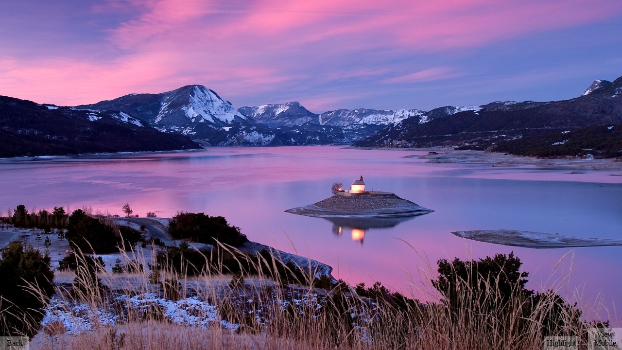

--- FILE ---
content_type: text/html; charset=UTF-8
request_url: https://www.lunarwebsite.ca/spotlight/image.php?src=desktop_s2MTJ17Lv6WtZCcE.jpg
body_size: 535
content:

<style>
body{
  margin: 0;
  background-color: #000;
  color: white;
}
img{
  width: 100%;
  float:left;
}

::-webkit-scrollbar {
  width: 0px;
}
/* Floating A tags */
a{ position: fixed; bottom:0; text-decoration: none; color: black; background-color: rgba(255,255,255,0.3); } a:hover{ text-decoration: none; } a:hover{ background-color: rgba(255,255,255,0.4); } a:focus{ background-color: rgba(255,255,255,0.4); }
a.perm{ right: 90px; padding: 5px; text-align: center; }
a.view{ right:0; width: 60px; padding:5px; text-align: center; } a.back{ left:0; width: 50px; padding:5px; text-align: center;}
a.delete{ left:70px; width: 50px; padding:5px; text-align: center; background-color: rgba(255,0,0,0.3);}
a.delete:hover{ background-color: rgba(255,0,0,0.4); }
</style>

<img src='images/desktop_s2MTJ17Lv6WtZCcE.jpg'></img><a class='back' href='index.php'>Back</a><a class='perm' href='index.php#s2MTJ17Lv6WtZCcE'>Highlight</a><a class='view' href='image.php?src=mobile_s2MTJ17Lv6WtZCcE.jpg'>View Mobile</a><script defer src="https://static.cloudflareinsights.com/beacon.min.js/vcd15cbe7772f49c399c6a5babf22c1241717689176015" integrity="sha512-ZpsOmlRQV6y907TI0dKBHq9Md29nnaEIPlkf84rnaERnq6zvWvPUqr2ft8M1aS28oN72PdrCzSjY4U6VaAw1EQ==" data-cf-beacon='{"version":"2024.11.0","token":"69c1d2bb4e1348cdbfb0e11fdc75af44","r":1,"server_timing":{"name":{"cfCacheStatus":true,"cfEdge":true,"cfExtPri":true,"cfL4":true,"cfOrigin":true,"cfSpeedBrain":true},"location_startswith":null}}' crossorigin="anonymous"></script>
